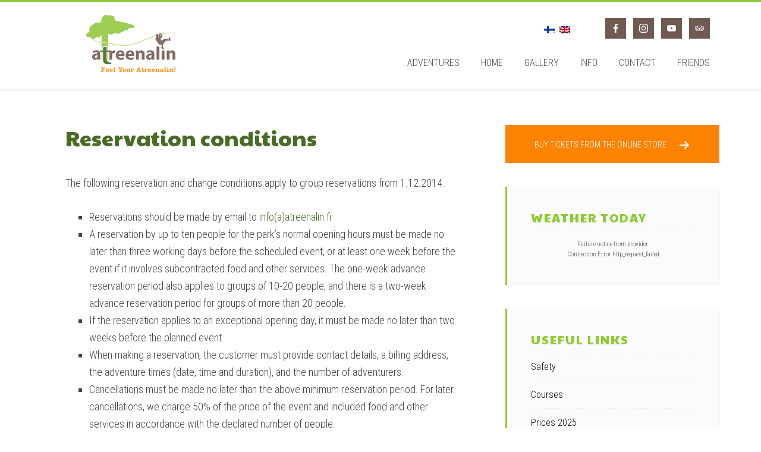

--- FILE ---
content_type: text/html; charset=UTF-8
request_url: https://atreenalin.fi/en/info/reservation-conditions/
body_size: 26890
content:
<!DOCTYPE html>
<html lang="en-US" prefix="og: http://ogp.me/ns#">
<head >
<meta charset="UTF-8" />
<title>Reservation conditions - Atreenalin seikkailupuisto</title>

<link rel="stylesheet" href="https://atreenalin.fi/wp-content/plugins/sitepress-multilingual-cms/res/css/language-selector.css?v=3.4.0" type="text/css" media="all" /><meta name="viewport" content="width=device-width, initial-scale=1" />
<link rel="stylesheet" id="wp-forecast-css" href="https://atreenalin.fi/wp-content/plugins/wp-forecast/wp-forecast-default.css" type="text/css" media="screen" />
<link rel="alternate" hreflang="fi" href="https://atreenalin.fi/info/varausehdot/" />
<link rel="alternate" hreflang="en" href="https://atreenalin.fi/en/info/reservation-conditions/" />

		<style type="text/css">
			.slide-excerpt { width: 35%; }
			.slide-excerpt { top: 0; }
			.slide-excerpt { right: 0; }
			.flexslider { max-width: 1920px; max-height: 800px; }
			.slide-image { max-height: 800px; }
		</style>
<!-- This site is optimized with the Yoast SEO plugin v3.2.5 - https://yoast.com/wordpress/plugins/seo/ -->
<link rel="canonical" href="https://atreenalin.fi/en/info/reservation-conditions/" />
<meta property="og:locale" content="en_US" />
<meta property="og:type" content="article" />
<meta property="og:title" content="Reservation conditions - Atreenalin seikkailupuisto" />
<meta property="og:description" content="The following reservation and change conditions apply to group reservations from 1.12.2014: Reservations should be made by email to info(a)atreenalin.fi A reservation by up to ten people for the park&#8217;s normal opening hours must be made no later than three working days before the scheduled event, or at least one week before the event if &hellip;" />
<meta property="og:url" content="https://atreenalin.fi/en/info/reservation-conditions/" />
<meta property="og:site_name" content="Atreenalin seikkailupuisto" />
<meta property="article:publisher" content="https://www.facebook.com/Atreenalinadventure" />
<meta property="og:image" content="http://atreenalin.fi/wp-content/uploads/2016/05/Atreenalin-seikkailupuisto-47.jpg" />
<meta name="twitter:card" content="summary" />
<meta name="twitter:description" content="The following reservation and change conditions apply to group reservations from 1.12.2014: Reservations should be made by email to info(a)atreenalin.fi A reservation by up to ten people for the park&#8217;s normal opening hours must be made no later than three working days before the scheduled event, or at least one week before the event if [&hellip;]" />
<meta name="twitter:title" content="Reservation conditions - Atreenalin seikkailupuisto" />
<meta name="twitter:image" content="http://atreenalin.fi/wp-content/uploads/2016/05/Atreenalin-seikkailupuisto-47.jpg" />
<!-- / Yoast SEO plugin. -->

<link rel="alternate" type="application/rss+xml" title="Atreenalin seikkailupuisto &raquo; Feed" href="https://atreenalin.fi/en/feed/" />
<link rel="alternate" type="application/rss+xml" title="Atreenalin seikkailupuisto &raquo; Comments Feed" href="https://atreenalin.fi/en/comments/feed/" />
		<script type="text/javascript">
			window._wpemojiSettings = {"baseUrl":"https:\/\/s.w.org\/images\/core\/emoji\/72x72\/","ext":".png","source":{"concatemoji":"https:\/\/atreenalin.fi\/wp-includes\/js\/wp-emoji-release.min.js?ver=4.5.28"}};
			!function(e,o,t){var a,n,r;function i(e){var t=o.createElement("script");t.src=e,t.type="text/javascript",o.getElementsByTagName("head")[0].appendChild(t)}for(r=Array("simple","flag","unicode8","diversity"),t.supports={everything:!0,everythingExceptFlag:!0},n=0;n<r.length;n++)t.supports[r[n]]=function(e){var t,a,n=o.createElement("canvas"),r=n.getContext&&n.getContext("2d"),i=String.fromCharCode;if(!r||!r.fillText)return!1;switch(r.textBaseline="top",r.font="600 32px Arial",e){case"flag":return r.fillText(i(55356,56806,55356,56826),0,0),3e3<n.toDataURL().length;case"diversity":return r.fillText(i(55356,57221),0,0),a=(t=r.getImageData(16,16,1,1).data)[0]+","+t[1]+","+t[2]+","+t[3],r.fillText(i(55356,57221,55356,57343),0,0),a!=(t=r.getImageData(16,16,1,1).data)[0]+","+t[1]+","+t[2]+","+t[3];case"simple":return r.fillText(i(55357,56835),0,0),0!==r.getImageData(16,16,1,1).data[0];case"unicode8":return r.fillText(i(55356,57135),0,0),0!==r.getImageData(16,16,1,1).data[0]}return!1}(r[n]),t.supports.everything=t.supports.everything&&t.supports[r[n]],"flag"!==r[n]&&(t.supports.everythingExceptFlag=t.supports.everythingExceptFlag&&t.supports[r[n]]);t.supports.everythingExceptFlag=t.supports.everythingExceptFlag&&!t.supports.flag,t.DOMReady=!1,t.readyCallback=function(){t.DOMReady=!0},t.supports.everything||(a=function(){t.readyCallback()},o.addEventListener?(o.addEventListener("DOMContentLoaded",a,!1),e.addEventListener("load",a,!1)):(e.attachEvent("onload",a),o.attachEvent("onreadystatechange",function(){"complete"===o.readyState&&t.readyCallback()})),(a=t.source||{}).concatemoji?i(a.concatemoji):a.wpemoji&&a.twemoji&&(i(a.twemoji),i(a.wpemoji)))}(window,document,window._wpemojiSettings);
		</script>
		<style type="text/css">
img.wp-smiley,
img.emoji {
	display: inline !important;
	border: none !important;
	box-shadow: none !important;
	height: 1em !important;
	width: 1em !important;
	margin: 0 .07em !important;
	vertical-align: -0.1em !important;
	background: none !important;
	padding: 0 !important;
}
</style>
<link rel='stylesheet' id='education-pro-theme-css'  href='https://atreenalin.fi/wp-content/themes/education-pro/style.css?ver=3.0.0' type='text/css' media='all' />
<link rel='stylesheet' id='contact-form-7-css'  href='https://atreenalin.fi/wp-content/plugins/contact-form-7/includes/css/styles.css?ver=4.4.2' type='text/css' media='all' />
<link rel='stylesheet' id='gch-frontend-styles-css'  href='https://atreenalin.fi/wp-content/plugins/genesis-custom-headers/css/gch-frontend-styles.css?ver=4.5.28' type='text/css' media='all' />
<link rel='stylesheet' id='responsive-lightbox-swipebox-css'  href='https://atreenalin.fi/wp-content/plugins/responsive-lightbox/assets/swipebox/css/swipebox.min.css?ver=1.6.8' type='text/css' media='all' />
<link rel='stylesheet' id='social-icons-general-css'  href='//atreenalin.fi/wp-content/plugins/social-icons/assets/css/social-icons.css?ver=1.4.0' type='text/css' media='all' />
<link rel='stylesheet' id='dashicons-css'  href='https://atreenalin.fi/wp-includes/css/dashicons.min.css?ver=4.5.28' type='text/css' media='all' />
<link rel='stylesheet' id='google-fonts-css'  href='//fonts.googleapis.com/css?family=Roboto+Condensed%3A300%2C700&#038;ver=3.0.0' type='text/css' media='all' />
<link rel='stylesheet' id='tablepress-default-css'  href='https://atreenalin.fi/wp-content/plugins/tablepress/css/default.min.css?ver=1.7' type='text/css' media='all' />
<link rel='stylesheet' id='slider_styles-css'  href='https://atreenalin.fi/wp-content/plugins/genesis-responsive-slider/style.css?ver=0.9.5' type='text/css' media='all' />
<script type='text/javascript' src='https://atreenalin.fi/wp-includes/js/jquery/jquery.js?ver=1.12.4'></script><script>jQueryWP = jQuery;</script>
<script type='text/javascript' src='https://atreenalin.fi/wp-includes/js/jquery/jquery-migrate.min.js?ver=1.4.1'></script>
<script type='text/javascript' src='https://atreenalin.fi/wp-content/plugins/wp-forecast/wpf_update.js?ver=9999'></script>
<script type='text/javascript' src='https://atreenalin.fi/wp-content/plugins/responsive-lightbox/assets/swipebox/js/jquery.swipebox.min.js?ver=1.6.8'></script>
<script type='text/javascript'>
/* <![CDATA[ */
var rlArgs = {"script":"swipebox","selector":"lightbox","customEvents":"","activeGalleries":"1","animation":"1","hideCloseButtonOnMobile":"0","removeBarsOnMobile":"0","hideBars":"1","hideBarsDelay":"5000","videoMaxWidth":"1080","useSVG":"1","loopAtEnd":"0"};
/* ]]> */
</script>
<script type='text/javascript' src='https://atreenalin.fi/wp-content/plugins/responsive-lightbox/js/front.js?ver=1.6.8'></script>
<script type='text/javascript' src='https://atreenalin.fi/wp-content/themes/education-pro/js/responsive-menu.js?ver=1.0.0'></script>
<link rel='https://api.w.org/' href='https://atreenalin.fi/en/wp-json/' />
<link rel="EditURI" type="application/rsd+xml" title="RSD" href="https://atreenalin.fi/xmlrpc.php?rsd" />
<link rel="wlwmanifest" type="application/wlwmanifest+xml" href="https://atreenalin.fi/wp-includes/wlwmanifest.xml" /> 
<meta name="generator" content="WordPress 4.5.28" />
<link rel='shortlink' href='https://atreenalin.fi/en/?p=412' />
<link rel="alternate" type="application/json+oembed" href="https://atreenalin.fi/en/wp-json/oembed/1.0/embed?url=https%3A%2F%2Fatreenalin.fi%2Fen%2Finfo%2Freservation-conditions%2F" />
<link rel="alternate" type="text/xml+oembed" href="https://atreenalin.fi/en/wp-json/oembed/1.0/embed?url=https%3A%2F%2Fatreenalin.fi%2Fen%2Finfo%2Freservation-conditions%2F&#038;format=xml" />
<meta name="generator" content="WPML ver:3.4.0 stt:1,46,18;" />

<style type="text/css">float:right;
</style><link rel="Shortcut Icon" href="https://atreenalin.fi/wp-content/themes/education-pro/images/favicon.ico" type="image/x-icon" />
<link rel="pingback" href="https://atreenalin.fi/xmlrpc.php" />
<link href='https://fonts.googleapis.com/css?family=Paytone+One' rel='stylesheet' type='text/css'><style type="text/css">.site-title a { background: url(https://atreenalin.fi/wp-content/uploads/2017/05/atreenalin-logo.jpg) no-repeat !important; }</style>
<!--[if lt IE 9]><script src="https://atreenalin.fi/wp-content/themes/genesis/lib/js/html5shiv.min.js"></script><![endif]-->
<style type="text/css" id="custom-background-css">
body.custom-background { background-color: #ffffff; }
</style>
</head>
<body class="page page-id-412 page-child parent-pageid-346 page-template-default custom-background custom-header header-image content-sidebar education-pro-green" itemscope itemtype="http://schema.org/WebPage"><div class="site-container"><header class="site-header" itemscope itemtype="http://schema.org/WPHeader"><div class="wrap"><div class="title-area"><p class="site-title" itemprop="headline"><a href="https://atreenalin.fi/en/">Atreenalin seikkailupuisto</a></p><p class="site-description" itemprop="description">Atreenalin Seikkailupuisto on unohtumaton luontoel&auml;mys kaiken ik&auml;isille</p></div><div class="widget-area header-widget-area"><section id="icl_lang_sel_widget-1" class="widget widget_icl_lang_sel_widget"><div class="widget-wrap">
		<div id="lang_sel_list" class="lang_sel_list_horizontal">
			<ul>
				<li class="icl-fi"><a href="https://atreenalin.fi/info/varausehdot/"  class="lang_sel_other"><img  class="iclflag" src="https://atreenalin.fi/wp-content/plugins/sitepress-multilingual-cms/res/flags/fi.png" alt="fi" title="Suomi" />&nbsp;</a></li><li class="icl-en"><a href="https://atreenalin.fi/en/info/reservation-conditions/"  class="lang_sel_sel"><img  class="iclflag" src="https://atreenalin.fi/wp-content/plugins/sitepress-multilingual-cms/res/flags/en.png" alt="en" title="English" />&nbsp;</a></li>			</ul>
		</div>
	</div></section>
<section id="themegrill_social_icons-2" class="widget social-icons widget_social_icons"><div class="widget-wrap">		
		<ul class="social-icons-lists social-icons-greyscale icons-background-square">

			
				<li class="social-icons-list-item">
					<a href="https://www.facebook.com/Atreenalinadventure" target="_blank" class="social-icon">
						<span class="socicon socicon-facebook" style="font-size: 15px"></span>

											</a>
				</li>

			
				<li class="social-icons-list-item">
					<a href="http://instagram.com/atreenalinsaimaa" target="_blank" class="social-icon">
						<span class="socicon socicon-instagram" style="font-size: 15px"></span>

											</a>
				</li>

			
				<li class="social-icons-list-item">
					<a href="http://youtu.be/6eL8tX6amcw" target="_blank" class="social-icon">
						<span class="socicon socicon-youtube" style="font-size: 15px"></span>

											</a>
				</li>

			
				<li class="social-icons-list-item">
					<a href="https://www.tripadvisor.com/Attraction_Review-g226905-d4367891-Reviews-Atreenalin_Seikkailupuistot-Imatra_South_Karelia.html" target="_blank" class="social-icon">
						<span class="socicon socicon-tripadvisor" style="font-size: 15px"></span>

											</a>
				</li>

			
		</ul>

		</div></section>
<section id="nav_menu-2" class="widget widget_nav_menu"><div class="widget-wrap"><nav class="nav-header" itemscope itemtype="http://schema.org/SiteNavigationElement"><ul id="menu-main-navigation" class="menu genesis-nav-menu"><li id="menu-item-319" class="menu-item menu-item-type-post_type menu-item-object-page menu-item-has-children menu-item-319"><a href="https://atreenalin.fi/en/adventures/" itemprop="url"><span itemprop="name">ADVENTURES</span></a>
<ul class="sub-menu">
	<li id="menu-item-320" class="menu-item menu-item-type-post_type menu-item-object-page menu-item-320"><a href="https://atreenalin.fi/en/adventures/courses/" itemprop="url"><span itemprop="name">About the courses</span></a></li>
	<li id="menu-item-321" class="menu-item menu-item-type-post_type menu-item-object-page menu-item-321"><a href="https://atreenalin.fi/en/adventures/safety/" itemprop="url"><span itemprop="name">Safety</span></a></li>
	<li id="menu-item-322" class="menu-item menu-item-type-post_type menu-item-object-page menu-item-322"><a href="https://atreenalin.fi/en/adventures/under-age-adventurers/" itemprop="url"><span itemprop="name">Under-age adventurers</span></a></li>
</ul>
</li>
<li id="menu-item-338" class="menu-item menu-item-type-custom menu-item-object-custom menu-item-home menu-item-338"><a href="http://atreenalin.fi/en/" itemprop="url"><span itemprop="name">HOME</span></a></li>
<li id="menu-item-324" class="menu-item menu-item-type-post_type menu-item-object-page menu-item-324"><a href="https://atreenalin.fi/en/gallery/" itemprop="url"><span itemprop="name">GALLERY</span></a></li>
<li id="menu-item-348" class="menu-item menu-item-type-post_type menu-item-object-page current-page-ancestor current-menu-ancestor current-menu-parent current-page-parent current_page_parent current_page_ancestor menu-item-has-children menu-item-348"><a href="https://atreenalin.fi/en/info/" itemprop="url"><span itemprop="name">INFO</span></a>
<ul class="sub-menu">
	<li id="menu-item-354" class="menu-item menu-item-type-post_type menu-item-object-page menu-item-354"><a href="https://atreenalin.fi/en/info/prices/" itemprop="url"><span itemprop="name">Prices 2025</span></a></li>
	<li id="menu-item-359" class="menu-item menu-item-type-post_type menu-item-object-page menu-item-359"><a href="https://atreenalin.fi/en/info/group-rates/" itemprop="url"><span itemprop="name">Group prices</span></a></li>
	<li id="menu-item-366" class="menu-item menu-item-type-post_type menu-item-object-page menu-item-366"><a href="https://atreenalin.fi/en/info/company-events/" itemprop="url"><span itemprop="name">Company events</span></a></li>
	<li id="menu-item-369" class="menu-item menu-item-type-post_type menu-item-object-page menu-item-369"><a href="https://atreenalin.fi/en/info/stag-and-hen-parties/" itemprop="url"><span itemprop="name">Stag and hen parties</span></a></li>
	<li id="menu-item-418" class="menu-item menu-item-type-post_type menu-item-object-page current-menu-item page_item page-item-412 current_page_item menu-item-418"><a href="https://atreenalin.fi/en/info/reservation-conditions/" itemprop="url"><span itemprop="name">Reservation conditions</span></a></li>
	<li id="menu-item-374" class="menu-item menu-item-type-custom menu-item-object-custom menu-item-374"><a href="http://www.lippuautomaatti.fi/lp001.asp?c=atreenalin" itemprop="url"><span itemprop="name">Buy tickets online</span></a></li>
</ul>
</li>
<li id="menu-item-360" class="menu-item menu-item-type-post_type menu-item-object-page menu-item-has-children menu-item-360"><a href="https://atreenalin.fi/en/contact/" itemprop="url"><span itemprop="name">CONTACT</span></a>
<ul class="sub-menu">
	<li id="menu-item-379" class="menu-item menu-item-type-post_type menu-item-object-page menu-item-379"><a href="https://atreenalin.fi/en/contact/eco-adventure-finland-oy/" itemprop="url"><span itemprop="name">Eco-Adventure Finland Oy</span></a></li>
	<li id="menu-item-383" class="menu-item menu-item-type-post_type menu-item-object-page menu-item-383"><a href="https://atreenalin.fi/en/contact/contact-form/" itemprop="url"><span itemprop="name">Contact form</span></a></li>
	<li id="menu-item-387" class="menu-item menu-item-type-post_type menu-item-object-page menu-item-387"><a href="https://atreenalin.fi/en/contact/recruitment/" itemprop="url"><span itemprop="name">Recruitment</span></a></li>
</ul>
</li>
<li id="menu-item-363" class="menu-item menu-item-type-post_type menu-item-object-page menu-item-363"><a href="https://atreenalin.fi/en/friends/" itemprop="url"><span itemprop="name">FRIENDS</span></a></li>
</ul></nav></div></section>
</div></div></header><div class="site-inner"><div class="content-sidebar-wrap"><main class="content"><article class="post-412 page type-page status-publish entry" itemscope itemtype="http://schema.org/CreativeWork"><header class="entry-header"><h1 class="entry-title" itemprop="headline">Reservation conditions</h1> 
</header><div class="entry-content" itemprop="text"><p>The following reservation and change conditions apply to group reservations from 1.12.2014:</p>
<ul>
<li>Reservations should be made by email to <a href="mailto:info@atreenalin.fi">info(a)atreenalin.fi</a></li>
<li>A reservation by up to ten people for the park&#8217;s normal opening hours must be made no later than three working days before the scheduled event, or at least one week before the event if it involves subcontracted food and other services. The one-week advance reservation period also applies to groups of 10-20 people, and there is a two-week advance reservation period for groups of more than 20 people.</li>
<li>If the reservation applies to an exceptional opening day, it must be made no later than two weeks before the planned event.</li>
<li>When making a reservation, the customer must provide contact details, a billing address, the adventure times (date, time and duration), and the number of adventurers.</li>
<li>Cancellations must be made no later than the above minimum reservation period. For later cancellations, we charge 50% of the price of the event and included food and other services in accordance with the declared number of people.</li>
<li>Minor changes to services and the number of people invoiced must be made no later than three working days prior to the event (or one week in the case of related services). Changes leading to a reduction in the size of the group must be made in accordance with the original minimum reservation period, or we will have to charge for the original size of the group. If the group size is increased, the minimum reservation period for the new group size must be followed.</li>
<li>An unused reservation that is not cancelled in advance will be charged at 100%.</li>
<li>The customer undertakes to comply with the park&#8217;s opening hours, unless otherwise agreed, together with rules and regulations and instructions provided by staff. Additional services may be subject to specific conditions, separately specified.</li>
<li>Each participant must become familiar with the safety instructions in advance and accept them by his or her signature.</li>
<li>We seek to resolve possible disputes immediately on the spot, and all complaints must be submitted accordingly. Complaints must be confirmed in writing or by email within three days.</li>
<li>If the adventure cannot be provided or can be provided only in part, owing to force majeure, such as strong wind or thunderstorm, each participant will receive a refund ticket, entitling the participant to a new adventure when weather permits.</li>
<li>The invoicing fee is € 8 and the payment period is 7 days, which is also the notice period. A possible notice, however, does not automatically extend the payment period.</li>
<li>The penalty interest rate is 7.5 % and the reminder charge for a legal person is 16 Euros.</li>
</ul>
</div></article></main><aside class="sidebar sidebar-primary widget-area" role="complementary" aria-label="Primary Sidebar" itemscope itemtype="http://schema.org/WPSideBar"><section id="wysiwyg_widgets_widget-16" class="widget widget_wysiwyg_widgets_widget"><div class="widget-wrap"><!-- Widget by WYSIWYG Widgets v2.3.5 - https://wordpress.org/plugins/wysiwyg-widgets/ --><p><a class="btn-orange-sidebar" href="http://www.lippuautomaatti.fi/atreenalin" target="_blank"><br />
Buy tickets from the online store</a></p>
<!-- / WYSIWYG Widgets --></div></section>
<section id="wp-forecast-3" class="widget wp_forecast_widget"><div class="widget-wrap"><h4 class="widget-title widgettitle">Weather today</h4>

<div class="wp-forecast-curr">
Failure notice from provider:<br />Connection Error:http_request_failed</div></div></section>
<section id="nav_menu-5" class="widget widget_nav_menu"><div class="widget-wrap"><h4 class="widget-title widgettitle">Useful links</h4>
<div class="menu-links-container"><ul id="menu-links" class="menu"><li id="menu-item-326" class="menu-item menu-item-type-post_type menu-item-object-page menu-item-326"><a href="https://atreenalin.fi/en/adventures/safety/" itemprop="url">Safety</a></li>
<li id="menu-item-327" class="menu-item menu-item-type-post_type menu-item-object-page menu-item-327"><a href="https://atreenalin.fi/en/adventures/courses/" itemprop="url">Courses</a></li>
<li id="menu-item-395" class="menu-item menu-item-type-post_type menu-item-object-page menu-item-395"><a href="https://atreenalin.fi/en/info/prices/" itemprop="url">Prices 2025</a></li>
<li id="menu-item-396" class="menu-item menu-item-type-post_type menu-item-object-page current-page-ancestor menu-item-396"><a href="https://atreenalin.fi/en/info/" itemprop="url">Opening hours</a></li>
<li id="menu-item-344" class="menu-item menu-item-type-post_type menu-item-object-page menu-item-344"><a href="https://atreenalin.fi/en/contact/" itemprop="url">Contact</a></li>
</ul></div></div></section>
</aside></div></div><div class="footer-widgets"><div class="wrap"><div class="footer-widgets-1 widget-area"><section id="wysiwyg_widgets_widget-19" class="widget widget_wysiwyg_widgets_widget"><div class="widget-wrap"><!-- Widget by WYSIWYG Widgets v2.3.5 - https://wordpress.org/plugins/wysiwyg-widgets/ --><h3>Atreenalin Adventure Park Saimaa</h3>
<p>Tiuruniementie 84, FI-55320 RAUHA<br />
+358 400 354 795, info(a)atreenalin.fi</p>
<!-- / WYSIWYG Widgets --></div></section>
</div><div class="footer-widgets-2 widget-area"><section id="wysiwyg_widgets_widget-8" class="widget widget_wysiwyg_widgets_widget"><div class="widget-wrap"><!-- Widget by WYSIWYG Widgets v2.3.5 - https://wordpress.org/plugins/wysiwyg-widgets/ --><p><img src="http://atreenalin.fi/wp-content/uploads/2016/05/Atreenalin-logo-3@2x.png" alt="Atreenalin-logo-3@2x" height="100" class="alignnone size-full wp-image-83" /></p>
<!-- / WYSIWYG Widgets --></div></section>
</div><div class="footer-widgets-3 widget-area"><section id="search-4" class="widget widget_search"><div class="widget-wrap"><h4 class="widget-title widgettitle">Haku</h4>
<form class="search-form" itemprop="potentialAction" itemscope itemtype="http://schema.org/SearchAction" method="get" action="https://atreenalin.fi/en/" role="search"><meta itemprop="target" content="https://atreenalin.fi/en/?s={s}"/><input itemprop="query-input" type="search" name="s" placeholder="Search this website &#x2026;" /><input type="submit" value="Search"  /></form></div></section>
</div></div></div><footer class="site-footer" itemscope itemtype="http://schema.org/WPFooter"><div class="wrap"><nav class="nav-secondary" itemscope itemtype="http://schema.org/SiteNavigationElement"><div class="wrap"><ul id="menu-main-navigation-1" class="menu genesis-nav-menu menu-secondary"><li class="menu-item menu-item-type-post_type menu-item-object-page menu-item-has-children menu-item-319"><a href="https://atreenalin.fi/en/adventures/" itemprop="url"><span itemprop="name">ADVENTURES</span></a></li>
<li class="menu-item menu-item-type-custom menu-item-object-custom menu-item-home menu-item-338"><a href="http://atreenalin.fi/en/" itemprop="url"><span itemprop="name">HOME</span></a></li>
<li class="menu-item menu-item-type-post_type menu-item-object-page menu-item-324"><a href="https://atreenalin.fi/en/gallery/" itemprop="url"><span itemprop="name">GALLERY</span></a></li>
<li class="menu-item menu-item-type-post_type menu-item-object-page current-page-ancestor current-menu-ancestor current-menu-parent current-page-parent current_page_parent current_page_ancestor menu-item-has-children menu-item-348"><a href="https://atreenalin.fi/en/info/" itemprop="url"><span itemprop="name">INFO</span></a></li>
<li class="menu-item menu-item-type-post_type menu-item-object-page menu-item-has-children menu-item-360"><a href="https://atreenalin.fi/en/contact/" itemprop="url"><span itemprop="name">CONTACT</span></a></li>
<li class="menu-item menu-item-type-post_type menu-item-object-page menu-item-363"><a href="https://atreenalin.fi/en/friends/" itemprop="url"><span itemprop="name">FRIENDS</span></a></li>
</ul></div></nav><p>Copyright &#x000A9;&nbsp;2026 · Atreenalin Seikkailupuisto · Site by Zeroten · <a rel="nofollow" href="https://atreenalin.fi/wp-login.php">Log in</a></p></div></footer></div><script type='text/javascript'>jQuery(document).ready(function($) {$(".flexslider").flexslider({controlsContainer: "#genesis-responsive-slider",animation: "fade",directionNav: 0,controlNav: 0,animationDuration: 0,slideshowSpeed: 0    });  });</script><script type='text/javascript' src='https://atreenalin.fi/wp-content/plugins/contact-form-7/includes/js/jquery.form.min.js?ver=3.51.0-2014.06.20'></script>
<script type='text/javascript'>
/* <![CDATA[ */
var _wpcf7 = {"loaderUrl":"https:\/\/atreenalin.fi\/wp-content\/plugins\/contact-form-7\/images\/ajax-loader.gif","recaptchaEmpty":"Please verify that you are not a robot.","sending":"Sending ..."};
/* ]]> */
</script>
<script type='text/javascript' src='https://atreenalin.fi/wp-content/plugins/contact-form-7/includes/js/scripts.js?ver=4.4.2'></script>
<script type='text/javascript' src='https://atreenalin.fi/wp-content/plugins/genesis-responsive-slider/js/jquery.flexslider.js?ver=0.9.5'></script>
<script type='text/javascript' src='https://atreenalin.fi/wp-includes/js/wp-embed.min.js?ver=4.5.28'></script>
<script type='text/javascript'>
/* <![CDATA[ */
var icl_vars = {"current_language":"en","icl_home":"http:\/\/atreenalin.fi\/en\/","ajax_url":"https:\/\/atreenalin.fi\/en\/wp-admin\/admin-ajax.php","url_type":"1"};
/* ]]> */
</script>
<script type='text/javascript' src='https://atreenalin.fi/wp-content/plugins/sitepress-multilingual-cms/res/js/sitepress.js?ver=4.5.28'></script>
</body>
</html>
